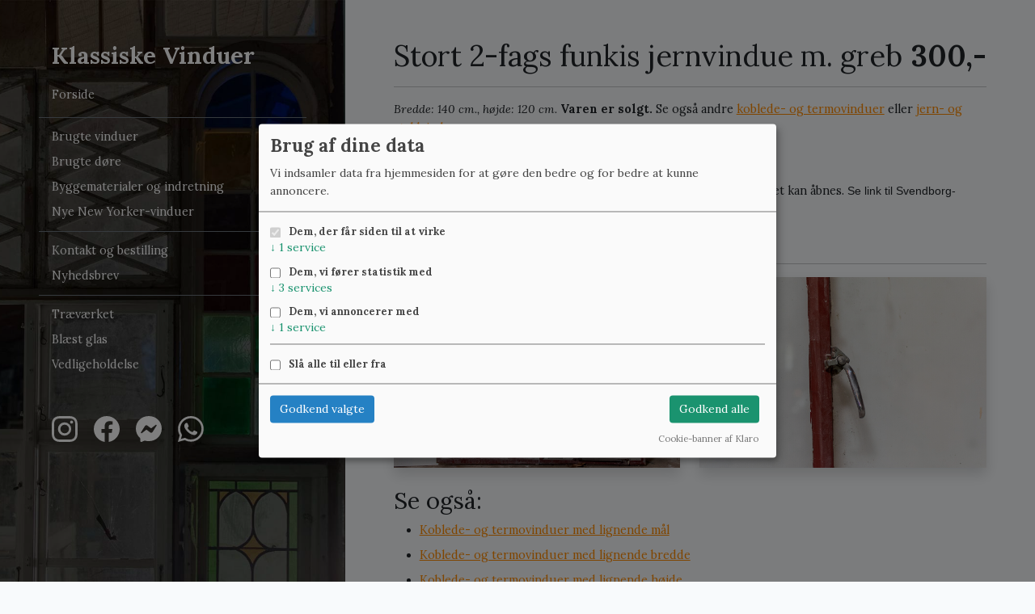

--- FILE ---
content_type: text/html; charset=UTF-8
request_url: https://klassiske-vinduer.dk/produkt/stort-2-fags-funkis-jernvindue-m-greb-698
body_size: 8125
content:
<!doctype html>
<html lang="da">
    <head>
        <meta charset="utf-8">
        <meta http-equiv="X-UA-Compatible" content="IE=edge">
        <meta name="csrf-token" content="BMwB4IxFuDxfaOuBus1VF2dzHW4EA86N25ZVGHgl">
        <meta name="viewport" content="width=device-width, initial-scale=1.0, maximum-scale=5.0, user-scalable=yes">
        <meta name="google-site-verification" content="TJ5tR0ORCwzhKYtdZ1g-qE1qEwrVtrvRKCa399HA1wQ" />
        <meta name="description" content="Stort funkisvindue i jern med to-lags termoruder. Med greb - vinduet kan &amp;aring;bnes.&amp;nbsp;Se link til Svendborg-samlingen for mere information.">
        <link rel="canonical" href="https://klassiske-vinduer.dk/produkt/stort-2-fags-funkis-jernvindue-m-greb-698">
        <link rel="preconnect" href="https://fonts.googleapis.com">
        <link rel="preconnect" href="https://fonts.gstatic.com" crossorigin>
        <link href="https://fonts.googleapis.com/css2?family=Lora:ital,wght@0,400;0,700;1,400&display=swap" rel="stylesheet">
        <style>
@media  print {
    #product-sku {
        font-weight: 700 !important;
        font-size: 1rem !important;
    }
    header, footer, #sidebarMenu, #product-buttons, #product-relations, #newsletter-signup, .hide-on-print {
        display: none !important;
    }

    .show-on-print {
        display: block !important;
    }
}
</style>
<script type="application/ld+json">
  {
    "@context": "https://schema.org/", 
    "@type": "Product",
    "productID": "SF6",
    "name": "Stort 2-fags funkis jernvindue m. greb",
    "image": ["https://klassiske-vinduer.dk/product-images/stort-2-fags-funkis-jernvindue-m-greb-1635149811.jpg"],
    "description": "Stort funkisvindue i jern med to-lags termoruder. Med greb - vinduet kan &aring;bnes.&nbsp;Se link til Svendborg-samlingen for mere information.",
    "sku": "SF6",
    "url": "https://klassiske-vinduer.dk/produkt/stort-2-fags-funkis-jernvindue-m-greb-698",
    "offers": {
      "@type": "Offer",
      "url": "https://klassiske-vinduer.dk/produkt/stort-2-fags-funkis-jernvindue-m-greb-698",
      "priceCurrency": "DKK",
      "price": "300",
      "availability": "https://schema.org/OutOfStock",
      "itemCondition": "https://schema.org/UsedCondition",
      "priceValidUntil": "2027-01-25"
    }
  }
</script>
        <script>
  dataLayer = window.dataLayer || [];
  window.addEventListener('load', function() {
    dataLayer.push({
      'event': 'view_item',
      'value': 300,
      'items': [{
          'item_id': 'SF6',
          'item_name': 'Stort 2-fags funkis jernvindue m. greb',
          'price': 300,
          'item_category': 'Jern- og staldvinduer',
          'quantity': 1
      }]
    });
  });
</script>
        <title>Stort 2-fags funkis jernvindue m. greb &mdash; Jern- og staldvinduer</title>
        <link rel="stylesheet" href="/css/styles.css?id=1254ea98c2d2f53e488ad9c5e41de06c">
                <script src="https://cdn.jsdelivr.net/npm/lazyload@2.0.0-rc.2/lazyload.js"></script>
        <script src="/js/fslightbox.js?id=1ac398e723ab8149e14847a451df0123" defer></script>
        <script src="/js/klaroConfig.js?id=373c1c101b32e9be6cd3d63214d7e2ac"></script>
        <script src="/js/klaro.js?id=5300b49bb877f3718fee22e81b0f7948"></script>
                                <!-- Google Tag Manager -->
            <script>(function(w,d,s,l,i){w[l]=w[l]||[];w[l].push({'gtm.start':
            new Date().getTime(),event:'gtm.js'});var f=d.getElementsByTagName(s)[0],
            j=d.createElement(s),dl=l!='dataLayer'?'&l='+l:'';j.async=true;j.src=
            'https://www.googletagmanager.com/gtm.js?id='+i+dl;f.parentNode.insertBefore(j,f);
            })(window,document,'script','dataLayer','GTM-5G6FJ57H');</script>
            <!-- End Google Tag Manager -->
                        </head>
    <body>
        <header class="navbar navbar-light bg-light sticky-top flex-md-nowrap p-0 shadow d-md-none">
            <a class="navbar-brand col-md-3 col-lg-2 me-0 px-3" href="/">Klassiske Vinduer</a>
            <a class="navbar-toggler position-absolute d-md-none collapsed border-0" href="javascript:void(0);" data-bs-toggle="collapse" data-bs-target="#sidebarMenu" aria-controls="sidebarMenu" aria-expanded="false" aria-label="Toggle navigation">
                <span class="navbar-toggler-icon"></span>
            </a>
            <div class="navbar-nav"></div>
        </header>
          
        <div class="container-fluid">
            <div class="row">
                <nav id="sidebarMenu" class="col-md-3 col-lg-4 d-md-block bg-light sidebar collapse" data-track-content data-content-name="Sidebar">
                    <div class="position-sticky pt-1 ps-1 pe-1 pe-md-5 ps-sm-1 ps-md-3 ps-lg-5 text-center text-md-start">
                        <a href="/" class="h2 d-none d-md-block fw-bolder text-decoration-none text-white ms-3">Klassiske Vinduer</a>

                        <ul class="nav flex-column mt-3" data-content-piece="Top menu">
                            <li class="nav-item">
                                <a href="/" class="nav-link pt-1 piwikContentTarget">Forside</a>
                            </li>
                        </ul>
                        
                                                    <ul class="nav flex-column mt-2 pt-2 pb-2 border border-start-0 border-end-0 border-secondary" data-content-piece="Categories menu">
                                                                    <li class="nav-item">
                                        <a href="https://klassiske-vinduer.dk/kategori/brugte-vinduer" class="nav-link py-1 piwikContentTarget">Brugte vinduer</a>
                                    </li>
                                                                    <li class="nav-item">
                                        <a href="https://klassiske-vinduer.dk/kategori/brugte-doere" class="nav-link py-1 piwikContentTarget">Brugte døre</a>
                                    </li>
                                                                    <li class="nav-item">
                                        <a href="https://klassiske-vinduer.dk/kategori/brugte-byggematerialer-indretning" class="nav-link py-1 piwikContentTarget">Byggematerialer og indretning</a>
                                    </li>
                                
                                <li class="nav-item">
                                    <a href="https://klassiske-vinduer.dk/new-yorker-vinduer-vaegge" class="nav-link py-1 piwikContentTarget">Nye New Yorker-vinduer</a>
                                </li>
                            </ul>
                        
                        <ul class="nav flex-column mt-2" data-content-piece="Options menu">
                            <li class="nav-item">
                                <a href="https://klassiske-vinduer.dk/kontakt-bestilling" class="nav-link py-1 piwikContentTarget">Kontakt og bestilling</a>
                            </li>
                            <li class="nav-item">
                                <a href="https://klassiske-vinduer.dk/nyhedsbrev" class="nav-link py-1 piwikContentTarget">Nyhedsbrev</a>
                            </li>
                                                    </ul>

                        <ul class="nav flex-column mt-2 pt-2 border border-start-0 border-end-0 border-bottom-0 border-secondary" data-content-piece="Page menu">
                                                        <li class="nav-item">
                                <a href="https://klassiske-vinduer.dk/traevaerket-i-klassiske-vinduer" class="nav-link py-1 piwikContentTarget">Træværket</a>
                            </li>
                                                        <li class="nav-item">
                                <a href="https://klassiske-vinduer.dk/blaest-glas" class="nav-link py-1 piwikContentTarget">Blæst glas</a>
                            </li>
                                                        <li class="nav-item">
                                <a href="https://klassiske-vinduer.dk/vedligeholdelse-gamle-vinduer" class="nav-link py-1 piwikContentTarget">Vedligeholdelse</a>
                            </li>
                                                    </ul>

                        <div class="mx-auto mx-sm-1 mx-md-3 mt-4 mt-md-5 ms-3" data-content-piece="Icon menu">
                            <a href="https://instagram.com/klassiskevinduer" title="Instagram" target="_blank" class="text-decoration-none border-0" style="color: white;" data-content-target="Instagram">
                                <svg role="img" aria-label="Instagram" width="32" height="32" class="me-3 mb-3" xmlns="http://www.w3.org/2000/svg" width="16" height="16" fill="currentColor" class="bi bi-instagram" viewBox="0 0 16 16">
  <path d="M8 0C5.829 0 5.556.01 4.703.048 3.85.088 3.269.222 2.76.42a3.9 3.9 0 0 0-1.417.923A3.9 3.9 0 0 0 .42 2.76C.222 3.268.087 3.85.048 4.7.01 5.555 0 5.827 0 8.001c0 2.172.01 2.444.048 3.297.04.852.174 1.433.372 1.942.205.526.478.972.923 1.417.444.445.89.719 1.416.923.51.198 1.09.333 1.942.372C5.555 15.99 5.827 16 8 16s2.444-.01 3.298-.048c.851-.04 1.434-.174 1.943-.372a3.9 3.9 0 0 0 1.416-.923c.445-.445.718-.891.923-1.417.197-.509.332-1.09.372-1.942C15.99 10.445 16 10.173 16 8s-.01-2.445-.048-3.299c-.04-.851-.175-1.433-.372-1.941a3.9 3.9 0 0 0-.923-1.417A3.9 3.9 0 0 0 13.24.42c-.51-.198-1.092-.333-1.943-.372C10.443.01 10.172 0 7.998 0zm-.717 1.442h.718c2.136 0 2.389.007 3.232.046.78.035 1.204.166 1.486.275.373.145.64.319.92.599s.453.546.598.92c.11.281.24.705.275 1.485.039.843.047 1.096.047 3.231s-.008 2.389-.047 3.232c-.035.78-.166 1.203-.275 1.485a2.5 2.5 0 0 1-.599.919c-.28.28-.546.453-.92.598-.28.11-.704.24-1.485.276-.843.038-1.096.047-3.232.047s-2.39-.009-3.233-.047c-.78-.036-1.203-.166-1.485-.276a2.5 2.5 0 0 1-.92-.598 2.5 2.5 0 0 1-.6-.92c-.109-.281-.24-.705-.275-1.485-.038-.843-.046-1.096-.046-3.233s.008-2.388.046-3.231c.036-.78.166-1.204.276-1.486.145-.373.319-.64.599-.92s.546-.453.92-.598c.282-.11.705-.24 1.485-.276.738-.034 1.024-.044 2.515-.045zm4.988 1.328a.96.96 0 1 0 0 1.92.96.96 0 0 0 0-1.92m-4.27 1.122a4.109 4.109 0 1 0 0 8.217 4.109 4.109 0 0 0 0-8.217m0 1.441a2.667 2.667 0 1 1 0 5.334 2.667 2.667 0 0 1 0-5.334"/>
</svg>                            </a>
                            <a href="https://www.facebook.com/klassiskevinduerdk" title="Facebook" target="_blank" class="text-decoration-none border-0" style="color: white;" data-content-target="Facebook">
                                <svg role="img" aria-label="Facebook" width="32" height="32" class="me-3 mb-3" xmlns="http://www.w3.org/2000/svg" width="16" height="16" fill="currentColor" class="bi bi-facebook" viewBox="0 0 16 16">
  <path d="M16 8.049c0-4.446-3.582-8.05-8-8.05C3.58 0-.002 3.603-.002 8.05c0 4.017 2.926 7.347 6.75 7.951v-5.625h-2.03V8.05H6.75V6.275c0-2.017 1.195-3.131 3.022-3.131.876 0 1.791.157 1.791.157v1.98h-1.009c-.993 0-1.303.621-1.303 1.258v1.51h2.218l-.354 2.326H9.25V16c3.824-.604 6.75-3.934 6.75-7.951"/>
</svg>                            </a>
                            <a href="https://m.me/klassiskevinduer" title="Messenger" class="text-decoration-none border-0" style="color: white;" data-content-target="Messenger">
                                <svg role="img" aria-label="Messenger" width="32" height="32" class="me-3 mb-3" xmlns="http://www.w3.org/2000/svg" width="16" height="16" fill="currentColor" class="bi bi-messenger" viewBox="0 0 16 16">
  <path d="M0 7.76C0 3.301 3.493 0 8 0s8 3.301 8 7.76-3.493 7.76-8 7.76c-.81 0-1.586-.107-2.316-.307a.64.64 0 0 0-.427.03l-1.588.702a.64.64 0 0 1-.898-.566l-.044-1.423a.64.64 0 0 0-.215-.456C.956 12.108 0 10.092 0 7.76m5.546-1.459-2.35 3.728c-.225.358.214.761.551.506l2.525-1.916a.48.48 0 0 1 .578-.002l1.869 1.402a1.2 1.2 0 0 0 1.735-.32l2.35-3.728c.226-.358-.214-.761-.551-.506L9.728 7.381a.48.48 0 0 1-.578.002L7.281 5.98a1.2 1.2 0 0 0-1.735.32z"/>
</svg>                            </a>
                            <a href="https://wa.me/4526795830" title="Whatsapp" class="text-decoration-none border-0" style="color: white;" data-content-target="Whatsapp">
                                <svg role="img" aria-label="Whatsapp" width="32" height="32" class="me-3 mb-3" xmlns="http://www.w3.org/2000/svg" width="16" height="16" fill="currentColor" class="bi bi-whatsapp" viewBox="0 0 16 16">
  <path d="M13.601 2.326A7.85 7.85 0 0 0 7.994 0C3.627 0 .068 3.558.064 7.926c0 1.399.366 2.76 1.057 3.965L0 16l4.204-1.102a7.9 7.9 0 0 0 3.79.965h.004c4.368 0 7.926-3.558 7.93-7.93A7.9 7.9 0 0 0 13.6 2.326zM7.994 14.521a6.6 6.6 0 0 1-3.356-.92l-.24-.144-2.494.654.666-2.433-.156-.251a6.56 6.56 0 0 1-1.007-3.505c0-3.626 2.957-6.584 6.591-6.584a6.56 6.56 0 0 1 4.66 1.931 6.56 6.56 0 0 1 1.928 4.66c-.004 3.639-2.961 6.592-6.592 6.592m3.615-4.934c-.197-.099-1.17-.578-1.353-.646-.182-.065-.315-.099-.445.099-.133.197-.513.646-.627.775-.114.133-.232.148-.43.05-.197-.1-.836-.308-1.592-.985-.59-.525-.985-1.175-1.103-1.372-.114-.198-.011-.304.088-.403.087-.088.197-.232.296-.346.1-.114.133-.198.198-.33.065-.134.034-.248-.015-.347-.05-.099-.445-1.076-.612-1.47-.16-.389-.323-.335-.445-.34-.114-.007-.247-.007-.38-.007a.73.73 0 0 0-.529.247c-.182.198-.691.677-.691 1.654s.71 1.916.81 2.049c.098.133 1.394 2.132 3.383 2.992.47.205.84.326 1.129.418.475.152.904.129 1.246.08.38-.058 1.171-.48 1.338-.943.164-.464.164-.86.114-.943-.049-.084-.182-.133-.38-.232"/>
</svg>                            </a>
                        </div>
                    </div>
                </nav>
          
                <main class="col-md-9 ms-sm-auto col-lg-8">
                    <div class="container mt-5 px-1 px-md-5">
    <!-- Title and price -->
    <div class="fs-4 fw-medium mb-5 show-on-print" style="display: none;">
      <p class="border-bottom border-black">Kunde:</p>
      <p class="border-bottom border-black">Kontakt:</p>
    </div>
    <h1 class="d-flex justify-content-between align-items-center">
        <span>Stort 2-fags funkis jernvindue m. greb</span>
        <strong>
                      300,-
                  </strong>
    </h1>
    <!--/ Title and price -->
    
    <hr>

    
    <!-- Dimensions, inventory -->
    <p>
      <em>
        Bredde: 140 cm., højde: 120 cm.      </em>
            <strong>Varen er solgt.</strong>
            <span class="hide-on-print">
        Se også andre
                  <a href="https://klassiske-vinduer.dk/kategori/brugte-vinduer/koblede-termovinduer" class="">koblede- og termovinduer</a>
                   eller <a href="https://klassiske-vinduer.dk/kategori/brugte-vinduer/brugte-jernvinduer" class="">jern- og staldvinduer</a>.
              </span>
    </p>
    <!--/ Dimensions and inventory -->

    <!-- Collections -->
    <p class="hide-on-print">
          Dette produkt er en del af samlingen
    
                                            <a href="https://klassiske-vinduer.dk/samling/funkisvilla-i-svendborg">Funkisvilla i Svendborg</a>.
                </p>
    <!-- / Collections -->

    <!-- Product description -->
    <p>Stort funkisvindue i jern med to-lags termoruder. Med greb - vinduet kan &aring;bnes.&nbsp;<span style="font-family: -apple-system, BlinkMacSystemFont, 'Segoe UI', Roboto, Oxygen, Ubuntu, Cantarell, 'Open Sans', 'Helvetica Neue', sans-serif;">Se link til Svendborg-samlingen for mere information.</span></p>
    <!--/ Product description -->

    <!-- SKU + location -->
        <p class="text-muted" id="product-sku">
      Varenummer: SF6. 
            Lagerlokation: Kattinge, udendørs.
          </p>
        <!--/ SKU + location -->

    
    <!-- Purchase modal buttons -->
    <p>
          </p>
        <!--/ Purchase modal buttons -->

    <hr>

    <!-- Images -->
    <div class="row">
            <div class="col-6 ">
            <a href="/product-images/stort-2-fags-funkis-jernvindue-m-greb-1635149811.jpg" class="mw-100" data-fslightbox="gallery">
                <img src="/product-images/stort-2-fags-funkis-jernvindue-m-greb-1635149811.jpg" alt="Stort 2-fags funkis jernvindue m. greb" class="mw-100 mb-4 shadow">
            </a>
        </div>
            <div class="col-6 ">
            <a href="/product-images/stort-2-fags-funkis-jernvindue-m-greb-1635149833.jpg" class="mw-100" data-fslightbox="gallery">
                <img src="/product-images/stort-2-fags-funkis-jernvindue-m-greb-1635149833.jpg" alt="Stort 2-fags funkis jernvindue m. greb" class="mw-100 mb-4 shadow">
            </a>
        </div>
        </div>
    <!--/ Images -->

    <!-- Product relations -->
        <div class="row" id="product-relations">
      <div class="col">
        <h2>Se også:</h2>
        <ul class="flex-column mb-4 related">
                      <li class="mb-2">
              <a class="related-link" href="https://klassiske-vinduer.dk/kategori/brugte-vinduer/koblede-termovinduer?width=140&height=120">Koblede- og termovinduer med lignende mål</a>
            </li>
            <li class="mb-2">
              <a class="related-link" href="https://klassiske-vinduer.dk/kategori/brugte-vinduer/koblede-termovinduer?width=140">Koblede- og termovinduer med lignende bredde</a>
            </li>
            <li class="mb-2">
              <a class="related-link" href="https://klassiske-vinduer.dk/kategori/brugte-vinduer/koblede-termovinduer?height=120">Koblede- og termovinduer med lignende højde</a>
            </li>
                      <li class="mb-2">
              <a class="related-link" href="https://klassiske-vinduer.dk/kategori/brugte-vinduer/brugte-jernvinduer?width=140&height=120">Jern- og staldvinduer med lignende mål</a>
            </li>
            <li class="mb-2">
              <a class="related-link" href="https://klassiske-vinduer.dk/kategori/brugte-vinduer/brugte-jernvinduer?width=140">Jern- og staldvinduer med lignende bredde</a>
            </li>
            <li class="mb-2">
              <a class="related-link" href="https://klassiske-vinduer.dk/kategori/brugte-vinduer/brugte-jernvinduer?height=120">Jern- og staldvinduer med lignende højde</a>
            </li>
                  </ul>
      </div>
    </div>
        <!--/ Product relations -->

    <!-- Newsletter signup -->
    <div class="row" id="newsletter-signup">
      <div class="col">
        <div class="alert alert-primary text-center" role="alert">
          <a href="https://klassiske-vinduer.dk/nyhedsbrev">Meld dig til vores nyhedsbrev</a> og få ugentlig besked om nye varer.
        </div>
      </div>
    </div>
    <!--/ Newsletter signup -->

    <!-- Modals -->
        <div class="modal fade" id="purchaseModal" tabindex="-1" aria-labelledby="purchaseModalLabel" aria-hidden="true">
        <div class="modal-dialog modal-dialog-centered">
          <div class="modal-content">
            <div class="modal-header">
              <h5 class="modal-title" id="purchaseModalLabel">Køb og levering</h5>
              <button type="button" class="btn-close" data-bs-dismiss="modal" aria-label="Close"></button>
            </div>
            <div class="modal-body">
              <div class="modal-product-disclaimer">
                <p>Du kan reservere eller bestille varer ved at:</p>
                <ul>
                  <li><a href="javascript:void(0);" class="show-query-form" id="modal-link-send-msg">Sende en besked her</a></li>
                  <li>Ringe på <a href="tel:+4522256911" id="modal-link-phone">22 25 69 11</a></li>
                  <li>Sende en e-mail til <a href="/cdn-cgi/l/email-protection#a6cac3c8c8c7d4d2e6d5d2d3c2cfc8d5cdcf88c2cd" id="modal-link-email"><span class="__cf_email__" data-cfemail="dbb7beb5b5baa9af9ba8afaebfb2b5a8b0b2f5bfb0">[email&#160;protected]</span></a></li>
                  <li>Besøge butikken (<a href="https://klassiske-vinduer.dk/kontakt-bestilling" id="modal-link-visit">se adresse og åbningstider</a>)</li>
                </ul>
                <p>Vi leverer til det meste af det brofaste Danmark. Hovedstadsområdet og Sjælland fra 650 kr., Fyn fra 1.000 kr. og Jylland fra 1.400 kr.</p>
                <p class="d-none"><strong>Indtast postnummer herunder for at se en cirka leveringspris:</strong></p>
                <form id="shippingEstimation" class="d-none">
                  <div class="row">
                    <div class="col">
                      <input type="number" class="form-control" step="0.1" name="shippingZipCode" id="shippingZipCode" placeholder="Indtast postnr.">
                    </div>
                    <div class="col">
                      <span id="shippingCost" class="align-middle"></span>
                    </div>
                  </div>
                </form>             
              </div>
              <div class="modal-product-query" style="display:none;">
                <form action="https://klassiske-vinduer.dk/api/productQuery" method="post" id="query-form">
                  <input type="hidden" name="product" value="Stort 2-fags funkis jernvindue m. greb">
                  <input type="hidden" name="url" value="https://klassiske-vinduer.dk/produkt/stort-2-fags-funkis-jernvindue-m-greb-698">
                  <input type="hidden" name="client_id" value>
                  <p>Emne: <strong>Stort 2-fags funkis jernvindue m. greb</strong></p>
                  <div class="mb-3">
                    <label for="customer-name" class="col-form-label">Dit navn:</label>
                    <input type="text" class="form-control" name="customer-name" id="customer-name" required>
                  </div>

                  <div class="mb-3">
                    <label for="customer-email" class="col-form-label">Din e-mail-adresse:</label>
                    <input type="email" class="form-control" name="customer-email" id="customer-email" required>
                  </div>

                  <div class="mb-3">
                    <label for="customer-phone" class="col-form-label">Eventuelt telefonnummer:</label>
                    <input type="tel" class="form-control" name="customer-phone" id="customer-phone">
                  </div>

                  <div class="mb-3">
                    <label for="message-text" class="col-form-label">Besked:</label>
                    <textarea class="form-control" id="message-text" name="message-text"></textarea>
                    <div class="form-text">Skriv gerne, om du ønsker fragt og i så fald hvor til.</div>
                  </div>
                </form>
              </div>
            </div>
            <div class="modal-footer modal-footer-default">
              <!--<button type="button" class="btn btn-secondary" data-bs-dismiss="modal">Luk</button>-->
              <a href="https://klassiske-vinduer.dk/kontakt-bestilling" class="btn btn-primary text-white" id="in-modal-call-write">Ring eller skriv</a>
              <a href="javascript:void(0);" class="btn btn-primary text-white show-query-form" id="in-modal-send-query">Send forespørgsel</a>
            </div>
            <div class="modal-footer modal-footer-query" style="display: none;">
              <button type="submit" class="btn btn-primary text-white send-query-form" form="query-form" id="in-modal-submit-query">Send forespørgsel</button>
            </div>
          </div>
        </div>
      </div>
    </div>
    <!--/ Modals -->

<script data-cfasync="false" src="/cdn-cgi/scripts/5c5dd728/cloudflare-static/email-decode.min.js"></script><script>
  // Display query modal when clicking button in purchase modal
  var showQueryForm = function() {
    document.querySelector('.modal-product-disclaimer').style.display = 'none';
    document.querySelector('.modal-footer-default').style.display = 'none';
    document.querySelector('.modal-footer-query').style.display = 'flex';
    document.querySelector('.modal-product-query').style.display = 'block';
  }
  document.querySelectorAll('.show-query-form').forEach(function(el) {
    el.addEventListener('click', showQueryForm);
  });
  document.querySelector('.query-button').addEventListener('click', showQueryForm);

  // Reset query modal to purchase model when closing
  document.getElementById('purchaseModal').addEventListener('hidden.bs.modal', function (event) {
    document.querySelector('.modal-product-disclaimer').style.display = 'block';
    document.querySelector('.modal-footer-default').style.display = 'flex';
    document.querySelector('.modal-footer-query').style.display = 'none';
    document.querySelector('.modal-product-query').style.display = 'none';
  });

  // Submit and send query
  //document.querySelector('.send-query-form').addEventListener( 'click', function() {
  document.querySelector('#query-form').addEventListener( 'submit', function(e) {
    e.preventDefault();
    console.log('submitting');
    var btn = document.querySelector('.send-query-form');
    btnOldText = btn.innerText;
    btn.disabled = true;
    btn.innerText = 'Sender...';
    var formElement = document.getElementById('query-form');
    var request = new XMLHttpRequest();
    request.open( 'POST', 'https://klassiske-vinduer.dk/api/productQuery' );
    request.setRequestHeader( 'X-CSRF-TOKEN', document.head.querySelector("[name=csrf-token]").content );
    request.onload  = function() {
      var jsonResponse = JSON.parse(request.responseText);
      if(jsonResponse.mail == 'sent') {
        btn.innerText = btnOldText;
        btn.disabled = false;
        document.querySelector('#query-form').innerHTML = '<p>Din henvendelse er sendt - vi vender tilbage hurtigst muligt!</p>';
        document.querySelector('.modal-footer-query').style.display = 'none';
        window.dataLayer.push({
          'event': 'querySent',
          'em': jsonResponse.em
        });
      }
    }
    request.send(new FormData(formElement));
  } );

// Estimate shipping costs

var zipLookup = function(zip) {
    var request = new XMLHttpRequest();
    request.open('POST', '/query/shippingcost');
    request.setRequestHeader('X-CSRF-TOKEN', document.head.querySelector("[name=csrf-token]").content);
    request.onload = function() {
        var jsonResponse = JSON.parse(request.responseText);
        if (jsonResponse.success == true) {
          document.querySelector('#shippingCost').innerHTML = jsonResponse.price + ' kr.';
          dataLayer.push({
            'event': 'zipSearch',
            'zip': jsonResponse.zip
          });
        } else {
          document.querySelector('#shippingCost').innerHTML = 'Vi leverer ikke til dette postnr.';
        }
    }
    request.send(new FormData(document.getElementById('shippingEstimation')));
}

// Listen for zip input
document.querySelector('#shippingZipCode').addEventListener('input', function(e) {
    if (e.target.value.length == 4) {
        zipLookup(e.target.value);
    } else {
        document.querySelector('#shippingCost').innerHTML = '';
    }
});

document.querySelector('#shippingEstimation').addEventListener('submit', function(e) {
  e.preventDefault();
});

</script>


                </main>

                <footer class="col-md-9 ms-sm-auto col-lg-8">
                    <div class="container mt-5 px-1 px-md-5">
                        <hr>
                        <p class="text-center mb-1">
                            Klassiske Vinduer &mdash; Kattinge Bygade 24D, 4000 Roskilde &mdash; <a href="tel:+4522256911">22 25 69 11</a> &mdash; <a href="/cdn-cgi/l/email-protection#a8c4cdc6c6c9dadce8dbdcddccc1c6dbc3c186ccc3"><span class="__cf_email__" data-cfemail="59353c3737382b2d192a2d2c3d30372a3230773d32">[email&#160;protected]</span></a>
                        </p>
                        <p class="text-center">
                            Se mere om:
                            <a href="https://klassiske-vinduer.dk/samlinger">Vores samlinger</a>, 
                                                            <a href="https://klassiske-vinduer.dk/traevaerket-i-klassiske-vinduer" class="">Træværket</a>, 
                                                            <a href="https://klassiske-vinduer.dk/blaest-glas" class="">Blæst glas</a>, 
                                                            <a href="https://klassiske-vinduer.dk/fyldningsdoere-historie" class="">Fyldningsdøre</a>
                                                             og <a href="https://klassiske-vinduer.dk/vedligeholdelse-gamle-vinduer" class="">Vedligeholdelse</a>
                                                    </p>
                    </div>
                </footer>
            </div>
        </div>

        <!--<script src="https://cdn.jsdelivr.net/npm/@popperjs/core@2.11.8/dist/umd/popper.min.js" integrity="sha384-I7E8VVD/ismYTF4hNIPjVp/Zjvgyol6VFvRkX/vR+Vc4jQkC+hVqc2pM8ODewa9r" crossorigin="anonymous"></script>-->
        <!--<script src="https://cdn.jsdelivr.net/npm/bootstrap@5.3.2/dist/js/bootstrap.min.js" integrity="sha384-BBtl+eGJRgqQAUMxJ7pMwbEyER4l1g+O15P+16Ep7Q9Q+zqX6gSbd85u4mG4QzX+" crossorigin="anonymous"></script>-->
        <script data-cfasync="false" src="/cdn-cgi/scripts/5c5dd728/cloudflare-static/email-decode.min.js"></script><script src="https://cdn.jsdelivr.net/npm/bootstrap@5.1.3/dist/js/bootstrap.bundle.min.js" integrity="sha384-ka7Sk0Gln4gmtz2MlQnikT1wXgYsOg+OMhuP+IlRH9sENBO0LRn5q+8nbTov4+1p" crossorigin="anonymous"></script>
        <script>document.addEventListener("copy",(function(){var selection;"lennart@studinski.dk"==window.getSelection().toString()&&(window.dataLayer=window.dataLayer||[],window.dataLayer.push({event:"copy_email"}))}));</script>
    <script defer src="https://static.cloudflareinsights.com/beacon.min.js/vcd15cbe7772f49c399c6a5babf22c1241717689176015" integrity="sha512-ZpsOmlRQV6y907TI0dKBHq9Md29nnaEIPlkf84rnaERnq6zvWvPUqr2ft8M1aS28oN72PdrCzSjY4U6VaAw1EQ==" data-cf-beacon='{"version":"2024.11.0","token":"d92120e05ae74064a10aafb5786bfbb6","r":1,"server_timing":{"name":{"cfCacheStatus":true,"cfEdge":true,"cfExtPri":true,"cfL4":true,"cfOrigin":true,"cfSpeedBrain":true},"location_startswith":null}}' crossorigin="anonymous"></script>
</body>
</html>